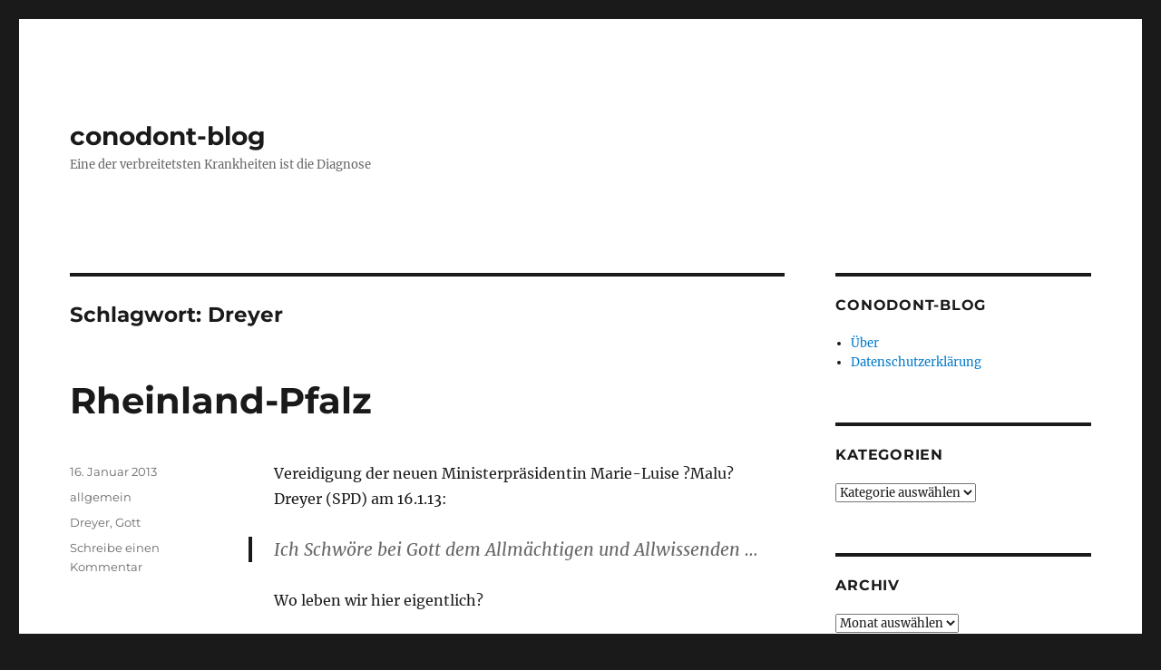

--- FILE ---
content_type: text/html; charset=UTF-8
request_url: http://conodont.joergenf.de/tag/dreyer/
body_size: 36307
content:
<!DOCTYPE html>
<html lang="de" class="no-js">
<head>
	<meta charset="UTF-8">
	<meta name="viewport" content="width=device-width, initial-scale=1.0">
	<link rel="profile" href="https://gmpg.org/xfn/11">
		<script>
(function(html){html.className = html.className.replace(/\bno-js\b/,'js')})(document.documentElement);
//# sourceURL=twentysixteen_javascript_detection
</script>
<title>Dreyer &#8211; conodont-blog</title>
<meta name='robots' content='max-image-preview:large' />
<link rel="alternate" type="application/rss+xml" title="conodont-blog &raquo; Feed" href="http://conodont.joergenf.de/feed/" />
<link rel="alternate" type="application/rss+xml" title="conodont-blog &raquo; Kommentar-Feed" href="http://conodont.joergenf.de/comments/feed/" />
<link rel="alternate" type="application/rss+xml" title="conodont-blog &raquo; Dreyer Schlagwort-Feed" href="http://conodont.joergenf.de/tag/dreyer/feed/" />
<style id='wp-img-auto-sizes-contain-inline-css'>
img:is([sizes=auto i],[sizes^="auto," i]){contain-intrinsic-size:3000px 1500px}
/*# sourceURL=wp-img-auto-sizes-contain-inline-css */
</style>
<style id='wp-emoji-styles-inline-css'>

	img.wp-smiley, img.emoji {
		display: inline !important;
		border: none !important;
		box-shadow: none !important;
		height: 1em !important;
		width: 1em !important;
		margin: 0 0.07em !important;
		vertical-align: -0.1em !important;
		background: none !important;
		padding: 0 !important;
	}
/*# sourceURL=wp-emoji-styles-inline-css */
</style>
<style id='wp-block-library-inline-css'>
:root{--wp-block-synced-color:#7a00df;--wp-block-synced-color--rgb:122,0,223;--wp-bound-block-color:var(--wp-block-synced-color);--wp-editor-canvas-background:#ddd;--wp-admin-theme-color:#007cba;--wp-admin-theme-color--rgb:0,124,186;--wp-admin-theme-color-darker-10:#006ba1;--wp-admin-theme-color-darker-10--rgb:0,107,160.5;--wp-admin-theme-color-darker-20:#005a87;--wp-admin-theme-color-darker-20--rgb:0,90,135;--wp-admin-border-width-focus:2px}@media (min-resolution:192dpi){:root{--wp-admin-border-width-focus:1.5px}}.wp-element-button{cursor:pointer}:root .has-very-light-gray-background-color{background-color:#eee}:root .has-very-dark-gray-background-color{background-color:#313131}:root .has-very-light-gray-color{color:#eee}:root .has-very-dark-gray-color{color:#313131}:root .has-vivid-green-cyan-to-vivid-cyan-blue-gradient-background{background:linear-gradient(135deg,#00d084,#0693e3)}:root .has-purple-crush-gradient-background{background:linear-gradient(135deg,#34e2e4,#4721fb 50%,#ab1dfe)}:root .has-hazy-dawn-gradient-background{background:linear-gradient(135deg,#faaca8,#dad0ec)}:root .has-subdued-olive-gradient-background{background:linear-gradient(135deg,#fafae1,#67a671)}:root .has-atomic-cream-gradient-background{background:linear-gradient(135deg,#fdd79a,#004a59)}:root .has-nightshade-gradient-background{background:linear-gradient(135deg,#330968,#31cdcf)}:root .has-midnight-gradient-background{background:linear-gradient(135deg,#020381,#2874fc)}:root{--wp--preset--font-size--normal:16px;--wp--preset--font-size--huge:42px}.has-regular-font-size{font-size:1em}.has-larger-font-size{font-size:2.625em}.has-normal-font-size{font-size:var(--wp--preset--font-size--normal)}.has-huge-font-size{font-size:var(--wp--preset--font-size--huge)}.has-text-align-center{text-align:center}.has-text-align-left{text-align:left}.has-text-align-right{text-align:right}.has-fit-text{white-space:nowrap!important}#end-resizable-editor-section{display:none}.aligncenter{clear:both}.items-justified-left{justify-content:flex-start}.items-justified-center{justify-content:center}.items-justified-right{justify-content:flex-end}.items-justified-space-between{justify-content:space-between}.screen-reader-text{border:0;clip-path:inset(50%);height:1px;margin:-1px;overflow:hidden;padding:0;position:absolute;width:1px;word-wrap:normal!important}.screen-reader-text:focus{background-color:#ddd;clip-path:none;color:#444;display:block;font-size:1em;height:auto;left:5px;line-height:normal;padding:15px 23px 14px;text-decoration:none;top:5px;width:auto;z-index:100000}html :where(.has-border-color){border-style:solid}html :where([style*=border-top-color]){border-top-style:solid}html :where([style*=border-right-color]){border-right-style:solid}html :where([style*=border-bottom-color]){border-bottom-style:solid}html :where([style*=border-left-color]){border-left-style:solid}html :where([style*=border-width]){border-style:solid}html :where([style*=border-top-width]){border-top-style:solid}html :where([style*=border-right-width]){border-right-style:solid}html :where([style*=border-bottom-width]){border-bottom-style:solid}html :where([style*=border-left-width]){border-left-style:solid}html :where(img[class*=wp-image-]){height:auto;max-width:100%}:where(figure){margin:0 0 1em}html :where(.is-position-sticky){--wp-admin--admin-bar--position-offset:var(--wp-admin--admin-bar--height,0px)}@media screen and (max-width:600px){html :where(.is-position-sticky){--wp-admin--admin-bar--position-offset:0px}}

/*# sourceURL=wp-block-library-inline-css */
</style><style id='global-styles-inline-css'>
:root{--wp--preset--aspect-ratio--square: 1;--wp--preset--aspect-ratio--4-3: 4/3;--wp--preset--aspect-ratio--3-4: 3/4;--wp--preset--aspect-ratio--3-2: 3/2;--wp--preset--aspect-ratio--2-3: 2/3;--wp--preset--aspect-ratio--16-9: 16/9;--wp--preset--aspect-ratio--9-16: 9/16;--wp--preset--color--black: #000000;--wp--preset--color--cyan-bluish-gray: #abb8c3;--wp--preset--color--white: #fff;--wp--preset--color--pale-pink: #f78da7;--wp--preset--color--vivid-red: #cf2e2e;--wp--preset--color--luminous-vivid-orange: #ff6900;--wp--preset--color--luminous-vivid-amber: #fcb900;--wp--preset--color--light-green-cyan: #7bdcb5;--wp--preset--color--vivid-green-cyan: #00d084;--wp--preset--color--pale-cyan-blue: #8ed1fc;--wp--preset--color--vivid-cyan-blue: #0693e3;--wp--preset--color--vivid-purple: #9b51e0;--wp--preset--color--dark-gray: #1a1a1a;--wp--preset--color--medium-gray: #686868;--wp--preset--color--light-gray: #e5e5e5;--wp--preset--color--blue-gray: #4d545c;--wp--preset--color--bright-blue: #007acc;--wp--preset--color--light-blue: #9adffd;--wp--preset--color--dark-brown: #402b30;--wp--preset--color--medium-brown: #774e24;--wp--preset--color--dark-red: #640c1f;--wp--preset--color--bright-red: #ff675f;--wp--preset--color--yellow: #ffef8e;--wp--preset--gradient--vivid-cyan-blue-to-vivid-purple: linear-gradient(135deg,rgb(6,147,227) 0%,rgb(155,81,224) 100%);--wp--preset--gradient--light-green-cyan-to-vivid-green-cyan: linear-gradient(135deg,rgb(122,220,180) 0%,rgb(0,208,130) 100%);--wp--preset--gradient--luminous-vivid-amber-to-luminous-vivid-orange: linear-gradient(135deg,rgb(252,185,0) 0%,rgb(255,105,0) 100%);--wp--preset--gradient--luminous-vivid-orange-to-vivid-red: linear-gradient(135deg,rgb(255,105,0) 0%,rgb(207,46,46) 100%);--wp--preset--gradient--very-light-gray-to-cyan-bluish-gray: linear-gradient(135deg,rgb(238,238,238) 0%,rgb(169,184,195) 100%);--wp--preset--gradient--cool-to-warm-spectrum: linear-gradient(135deg,rgb(74,234,220) 0%,rgb(151,120,209) 20%,rgb(207,42,186) 40%,rgb(238,44,130) 60%,rgb(251,105,98) 80%,rgb(254,248,76) 100%);--wp--preset--gradient--blush-light-purple: linear-gradient(135deg,rgb(255,206,236) 0%,rgb(152,150,240) 100%);--wp--preset--gradient--blush-bordeaux: linear-gradient(135deg,rgb(254,205,165) 0%,rgb(254,45,45) 50%,rgb(107,0,62) 100%);--wp--preset--gradient--luminous-dusk: linear-gradient(135deg,rgb(255,203,112) 0%,rgb(199,81,192) 50%,rgb(65,88,208) 100%);--wp--preset--gradient--pale-ocean: linear-gradient(135deg,rgb(255,245,203) 0%,rgb(182,227,212) 50%,rgb(51,167,181) 100%);--wp--preset--gradient--electric-grass: linear-gradient(135deg,rgb(202,248,128) 0%,rgb(113,206,126) 100%);--wp--preset--gradient--midnight: linear-gradient(135deg,rgb(2,3,129) 0%,rgb(40,116,252) 100%);--wp--preset--font-size--small: 13px;--wp--preset--font-size--medium: 20px;--wp--preset--font-size--large: 36px;--wp--preset--font-size--x-large: 42px;--wp--preset--spacing--20: 0.44rem;--wp--preset--spacing--30: 0.67rem;--wp--preset--spacing--40: 1rem;--wp--preset--spacing--50: 1.5rem;--wp--preset--spacing--60: 2.25rem;--wp--preset--spacing--70: 3.38rem;--wp--preset--spacing--80: 5.06rem;--wp--preset--shadow--natural: 6px 6px 9px rgba(0, 0, 0, 0.2);--wp--preset--shadow--deep: 12px 12px 50px rgba(0, 0, 0, 0.4);--wp--preset--shadow--sharp: 6px 6px 0px rgba(0, 0, 0, 0.2);--wp--preset--shadow--outlined: 6px 6px 0px -3px rgb(255, 255, 255), 6px 6px rgb(0, 0, 0);--wp--preset--shadow--crisp: 6px 6px 0px rgb(0, 0, 0);}:where(.is-layout-flex){gap: 0.5em;}:where(.is-layout-grid){gap: 0.5em;}body .is-layout-flex{display: flex;}.is-layout-flex{flex-wrap: wrap;align-items: center;}.is-layout-flex > :is(*, div){margin: 0;}body .is-layout-grid{display: grid;}.is-layout-grid > :is(*, div){margin: 0;}:where(.wp-block-columns.is-layout-flex){gap: 2em;}:where(.wp-block-columns.is-layout-grid){gap: 2em;}:where(.wp-block-post-template.is-layout-flex){gap: 1.25em;}:where(.wp-block-post-template.is-layout-grid){gap: 1.25em;}.has-black-color{color: var(--wp--preset--color--black) !important;}.has-cyan-bluish-gray-color{color: var(--wp--preset--color--cyan-bluish-gray) !important;}.has-white-color{color: var(--wp--preset--color--white) !important;}.has-pale-pink-color{color: var(--wp--preset--color--pale-pink) !important;}.has-vivid-red-color{color: var(--wp--preset--color--vivid-red) !important;}.has-luminous-vivid-orange-color{color: var(--wp--preset--color--luminous-vivid-orange) !important;}.has-luminous-vivid-amber-color{color: var(--wp--preset--color--luminous-vivid-amber) !important;}.has-light-green-cyan-color{color: var(--wp--preset--color--light-green-cyan) !important;}.has-vivid-green-cyan-color{color: var(--wp--preset--color--vivid-green-cyan) !important;}.has-pale-cyan-blue-color{color: var(--wp--preset--color--pale-cyan-blue) !important;}.has-vivid-cyan-blue-color{color: var(--wp--preset--color--vivid-cyan-blue) !important;}.has-vivid-purple-color{color: var(--wp--preset--color--vivid-purple) !important;}.has-black-background-color{background-color: var(--wp--preset--color--black) !important;}.has-cyan-bluish-gray-background-color{background-color: var(--wp--preset--color--cyan-bluish-gray) !important;}.has-white-background-color{background-color: var(--wp--preset--color--white) !important;}.has-pale-pink-background-color{background-color: var(--wp--preset--color--pale-pink) !important;}.has-vivid-red-background-color{background-color: var(--wp--preset--color--vivid-red) !important;}.has-luminous-vivid-orange-background-color{background-color: var(--wp--preset--color--luminous-vivid-orange) !important;}.has-luminous-vivid-amber-background-color{background-color: var(--wp--preset--color--luminous-vivid-amber) !important;}.has-light-green-cyan-background-color{background-color: var(--wp--preset--color--light-green-cyan) !important;}.has-vivid-green-cyan-background-color{background-color: var(--wp--preset--color--vivid-green-cyan) !important;}.has-pale-cyan-blue-background-color{background-color: var(--wp--preset--color--pale-cyan-blue) !important;}.has-vivid-cyan-blue-background-color{background-color: var(--wp--preset--color--vivid-cyan-blue) !important;}.has-vivid-purple-background-color{background-color: var(--wp--preset--color--vivid-purple) !important;}.has-black-border-color{border-color: var(--wp--preset--color--black) !important;}.has-cyan-bluish-gray-border-color{border-color: var(--wp--preset--color--cyan-bluish-gray) !important;}.has-white-border-color{border-color: var(--wp--preset--color--white) !important;}.has-pale-pink-border-color{border-color: var(--wp--preset--color--pale-pink) !important;}.has-vivid-red-border-color{border-color: var(--wp--preset--color--vivid-red) !important;}.has-luminous-vivid-orange-border-color{border-color: var(--wp--preset--color--luminous-vivid-orange) !important;}.has-luminous-vivid-amber-border-color{border-color: var(--wp--preset--color--luminous-vivid-amber) !important;}.has-light-green-cyan-border-color{border-color: var(--wp--preset--color--light-green-cyan) !important;}.has-vivid-green-cyan-border-color{border-color: var(--wp--preset--color--vivid-green-cyan) !important;}.has-pale-cyan-blue-border-color{border-color: var(--wp--preset--color--pale-cyan-blue) !important;}.has-vivid-cyan-blue-border-color{border-color: var(--wp--preset--color--vivid-cyan-blue) !important;}.has-vivid-purple-border-color{border-color: var(--wp--preset--color--vivid-purple) !important;}.has-vivid-cyan-blue-to-vivid-purple-gradient-background{background: var(--wp--preset--gradient--vivid-cyan-blue-to-vivid-purple) !important;}.has-light-green-cyan-to-vivid-green-cyan-gradient-background{background: var(--wp--preset--gradient--light-green-cyan-to-vivid-green-cyan) !important;}.has-luminous-vivid-amber-to-luminous-vivid-orange-gradient-background{background: var(--wp--preset--gradient--luminous-vivid-amber-to-luminous-vivid-orange) !important;}.has-luminous-vivid-orange-to-vivid-red-gradient-background{background: var(--wp--preset--gradient--luminous-vivid-orange-to-vivid-red) !important;}.has-very-light-gray-to-cyan-bluish-gray-gradient-background{background: var(--wp--preset--gradient--very-light-gray-to-cyan-bluish-gray) !important;}.has-cool-to-warm-spectrum-gradient-background{background: var(--wp--preset--gradient--cool-to-warm-spectrum) !important;}.has-blush-light-purple-gradient-background{background: var(--wp--preset--gradient--blush-light-purple) !important;}.has-blush-bordeaux-gradient-background{background: var(--wp--preset--gradient--blush-bordeaux) !important;}.has-luminous-dusk-gradient-background{background: var(--wp--preset--gradient--luminous-dusk) !important;}.has-pale-ocean-gradient-background{background: var(--wp--preset--gradient--pale-ocean) !important;}.has-electric-grass-gradient-background{background: var(--wp--preset--gradient--electric-grass) !important;}.has-midnight-gradient-background{background: var(--wp--preset--gradient--midnight) !important;}.has-small-font-size{font-size: var(--wp--preset--font-size--small) !important;}.has-medium-font-size{font-size: var(--wp--preset--font-size--medium) !important;}.has-large-font-size{font-size: var(--wp--preset--font-size--large) !important;}.has-x-large-font-size{font-size: var(--wp--preset--font-size--x-large) !important;}
/*# sourceURL=global-styles-inline-css */
</style>

<style id='classic-theme-styles-inline-css'>
/*! This file is auto-generated */
.wp-block-button__link{color:#fff;background-color:#32373c;border-radius:9999px;box-shadow:none;text-decoration:none;padding:calc(.667em + 2px) calc(1.333em + 2px);font-size:1.125em}.wp-block-file__button{background:#32373c;color:#fff;text-decoration:none}
/*# sourceURL=/wp-includes/css/classic-themes.min.css */
</style>
<link rel='stylesheet' id='twentysixteen-fonts-css' href='http://conodont.joergenf.de/wp-content/themes/twentysixteen/fonts/merriweather-plus-montserrat-plus-inconsolata.css?ver=20230328' media='all' />
<link rel='stylesheet' id='genericons-css' href='http://conodont.joergenf.de/wp-content/themes/twentysixteen/genericons/genericons.css?ver=20251101' media='all' />
<link rel='stylesheet' id='twentysixteen-style-css' href='http://conodont.joergenf.de/wp-content/themes/twentysixteen/style.css?ver=20251202' media='all' />
<link rel='stylesheet' id='twentysixteen-block-style-css' href='http://conodont.joergenf.de/wp-content/themes/twentysixteen/css/blocks.css?ver=20240817' media='all' />
<script src="http://conodont.joergenf.de/wp-includes/js/jquery/jquery.min.js?ver=3.7.1" id="jquery-core-js"></script>
<script src="http://conodont.joergenf.de/wp-includes/js/jquery/jquery-migrate.min.js?ver=3.4.1" id="jquery-migrate-js"></script>
<script id="twentysixteen-script-js-extra">
var screenReaderText = {"expand":"Untermen\u00fc \u00f6ffnen","collapse":"Untermen\u00fc schlie\u00dfen"};
//# sourceURL=twentysixteen-script-js-extra
</script>
<script src="http://conodont.joergenf.de/wp-content/themes/twentysixteen/js/functions.js?ver=20230629" id="twentysixteen-script-js" defer data-wp-strategy="defer"></script>
<link rel="https://api.w.org/" href="http://conodont.joergenf.de/wp-json/" /><link rel="alternate" title="JSON" type="application/json" href="http://conodont.joergenf.de/wp-json/wp/v2/tags/74" /><link rel="EditURI" type="application/rsd+xml" title="RSD" href="http://conodont.joergenf.de/xmlrpc.php?rsd" />
<meta name="generator" content="WordPress 6.9" />
<link rel="icon" href="http://conodont.joergenf.de/wp-content/uploads/2018/04/coni-150x150.jpg" sizes="32x32" />
<link rel="icon" href="http://conodont.joergenf.de/wp-content/uploads/2018/04/coni.jpg" sizes="192x192" />
<link rel="apple-touch-icon" href="http://conodont.joergenf.de/wp-content/uploads/2018/04/coni.jpg" />
<meta name="msapplication-TileImage" content="http://conodont.joergenf.de/wp-content/uploads/2018/04/coni.jpg" />
</head>

<body class="archive tag tag-dreyer tag-74 wp-embed-responsive wp-theme-twentysixteen hfeed">
<div id="page" class="site">
	<div class="site-inner">
		<a class="skip-link screen-reader-text" href="#content">
			Zum Inhalt springen		</a>

		<header id="masthead" class="site-header">
			<div class="site-header-main">
				<div class="site-branding">
											<p class="site-title"><a href="http://conodont.joergenf.de/" rel="home" >conodont-blog</a></p>
												<p class="site-description">Eine der verbreitetsten Krankheiten ist die Diagnose</p>
									</div><!-- .site-branding -->

							</div><!-- .site-header-main -->

					</header><!-- .site-header -->

		<div id="content" class="site-content">

	<div id="primary" class="content-area">
		<main id="main" class="site-main">

		
			<header class="page-header">
				<h1 class="page-title">Schlagwort: <span>Dreyer</span></h1>			</header><!-- .page-header -->

			
<article id="post-292" class="post-292 post type-post status-publish format-standard hentry category-allgemein tag-dreyer tag-gott">
	<header class="entry-header">
		
		<h2 class="entry-title"><a href="http://conodont.joergenf.de/2013/01/16/rheinland-pfalz/" rel="bookmark">Rheinland-Pfalz</a></h2>	</header><!-- .entry-header -->

	
	
	<div class="entry-content">
		<p>Vereidigung der neuen Ministerpräsidentin Marie-Luise ?Malu? Dreyer (SPD) am 16.1.13:</p>
<blockquote><p>Ich Schwöre bei Gott dem Allmächtigen und Allwissenden &#8230;</p></blockquote>
<p>Wo leben wir hier eigentlich?</p>
	</div><!-- .entry-content -->

	<footer class="entry-footer">
		<span class="byline"><span class="screen-reader-text">Autor </span><span class="author vcard"><a class="url fn n" href="http://conodont.joergenf.de/author/admin/">Yoe Panthim</a></span></span><span class="posted-on"><span class="screen-reader-text">Veröffentlicht am </span><a href="http://conodont.joergenf.de/2013/01/16/rheinland-pfalz/" rel="bookmark"><time class="entry-date published updated" datetime="2013-01-16T16:06:35+02:00">16. Januar 2013</time></a></span><span class="cat-links"><span class="screen-reader-text">Kategorien </span><a href="http://conodont.joergenf.de/category/allgemein/" rel="category tag">allgemein</a></span><span class="tags-links"><span class="screen-reader-text">Schlagwörter </span><a href="http://conodont.joergenf.de/tag/dreyer/" rel="tag">Dreyer</a>, <a href="http://conodont.joergenf.de/tag/gott/" rel="tag">Gott</a></span><span class="comments-link"><a href="http://conodont.joergenf.de/2013/01/16/rheinland-pfalz/#respond">Schreibe einen Kommentar<span class="screen-reader-text"> zu Rheinland-Pfalz</span></a></span>			</footer><!-- .entry-footer -->
</article><!-- #post-292 -->

		</main><!-- .site-main -->
	</div><!-- .content-area -->


	<aside id="secondary" class="sidebar widget-area">
		<section id="pages-2" class="widget widget_pages"><h2 class="widget-title">conodont-blog</h2><nav aria-label="conodont-blog">
			<ul>
				<li class="page_item page-item-2"><a href="http://conodont.joergenf.de/ueber/">&Uuml;ber</a></li>
<li class="page_item page-item-1283"><a href="http://conodont.joergenf.de/datenschutzerklaerung/">Datenschutzerklärung</a></li>
			</ul>

			</nav></section><section id="categories-2" class="widget widget_categories"><h2 class="widget-title">Kategorien</h2><form action="http://conodont.joergenf.de" method="get"><label class="screen-reader-text" for="cat">Kategorien</label><select  name='cat' id='cat' class='postform'>
	<option value='-1'>Kategorie auswählen</option>
	<option class="level-0" value="1">allgemein</option>
	<option class="level-0" value="18">bundestag</option>
	<option class="level-0" value="5">ddr</option>
	<option class="level-0" value="4">demokratie</option>
	<option class="level-0" value="3">evolution</option>
	<option class="level-0" value="394">klima</option>
	<option class="level-0" value="7">polen</option>
	<option class="level-0" value="6">staat</option>
</select>
</form><script>
( ( dropdownId ) => {
	const dropdown = document.getElementById( dropdownId );
	function onSelectChange() {
		setTimeout( () => {
			if ( 'escape' === dropdown.dataset.lastkey ) {
				return;
			}
			if ( dropdown.value && parseInt( dropdown.value ) > 0 && dropdown instanceof HTMLSelectElement ) {
				dropdown.parentElement.submit();
			}
		}, 250 );
	}
	function onKeyUp( event ) {
		if ( 'Escape' === event.key ) {
			dropdown.dataset.lastkey = 'escape';
		} else {
			delete dropdown.dataset.lastkey;
		}
	}
	function onClick() {
		delete dropdown.dataset.lastkey;
	}
	dropdown.addEventListener( 'keyup', onKeyUp );
	dropdown.addEventListener( 'click', onClick );
	dropdown.addEventListener( 'change', onSelectChange );
})( "cat" );

//# sourceURL=WP_Widget_Categories%3A%3Awidget
</script>
</section><section id="archives-2" class="widget widget_archive"><h2 class="widget-title">Archiv</h2>		<label class="screen-reader-text" for="archives-dropdown-2">Archiv</label>
		<select id="archives-dropdown-2" name="archive-dropdown">
			
			<option value="">Monat auswählen</option>
				<option value='http://conodont.joergenf.de/2025/11/'> November 2025 </option>
	<option value='http://conodont.joergenf.de/2025/08/'> August 2025 </option>
	<option value='http://conodont.joergenf.de/2025/05/'> Mai 2025 </option>
	<option value='http://conodont.joergenf.de/2023/08/'> August 2023 </option>
	<option value='http://conodont.joergenf.de/2023/06/'> Juni 2023 </option>
	<option value='http://conodont.joergenf.de/2022/10/'> Oktober 2022 </option>
	<option value='http://conodont.joergenf.de/2022/05/'> Mai 2022 </option>
	<option value='http://conodont.joergenf.de/2021/12/'> Dezember 2021 </option>
	<option value='http://conodont.joergenf.de/2021/11/'> November 2021 </option>
	<option value='http://conodont.joergenf.de/2021/09/'> September 2021 </option>
	<option value='http://conodont.joergenf.de/2021/08/'> August 2021 </option>
	<option value='http://conodont.joergenf.de/2021/07/'> Juli 2021 </option>
	<option value='http://conodont.joergenf.de/2021/06/'> Juni 2021 </option>
	<option value='http://conodont.joergenf.de/2021/03/'> März 2021 </option>
	<option value='http://conodont.joergenf.de/2021/02/'> Februar 2021 </option>
	<option value='http://conodont.joergenf.de/2021/01/'> Januar 2021 </option>
	<option value='http://conodont.joergenf.de/2020/11/'> November 2020 </option>
	<option value='http://conodont.joergenf.de/2020/10/'> Oktober 2020 </option>
	<option value='http://conodont.joergenf.de/2020/09/'> September 2020 </option>
	<option value='http://conodont.joergenf.de/2020/08/'> August 2020 </option>
	<option value='http://conodont.joergenf.de/2020/07/'> Juli 2020 </option>
	<option value='http://conodont.joergenf.de/2020/06/'> Juni 2020 </option>
	<option value='http://conodont.joergenf.de/2020/05/'> Mai 2020 </option>
	<option value='http://conodont.joergenf.de/2020/04/'> April 2020 </option>
	<option value='http://conodont.joergenf.de/2020/03/'> März 2020 </option>
	<option value='http://conodont.joergenf.de/2020/02/'> Februar 2020 </option>
	<option value='http://conodont.joergenf.de/2020/01/'> Januar 2020 </option>
	<option value='http://conodont.joergenf.de/2019/12/'> Dezember 2019 </option>
	<option value='http://conodont.joergenf.de/2019/11/'> November 2019 </option>
	<option value='http://conodont.joergenf.de/2019/10/'> Oktober 2019 </option>
	<option value='http://conodont.joergenf.de/2019/09/'> September 2019 </option>
	<option value='http://conodont.joergenf.de/2019/08/'> August 2019 </option>
	<option value='http://conodont.joergenf.de/2019/07/'> Juli 2019 </option>
	<option value='http://conodont.joergenf.de/2019/06/'> Juni 2019 </option>
	<option value='http://conodont.joergenf.de/2019/05/'> Mai 2019 </option>
	<option value='http://conodont.joergenf.de/2019/04/'> April 2019 </option>
	<option value='http://conodont.joergenf.de/2019/03/'> März 2019 </option>
	<option value='http://conodont.joergenf.de/2019/02/'> Februar 2019 </option>
	<option value='http://conodont.joergenf.de/2019/01/'> Januar 2019 </option>
	<option value='http://conodont.joergenf.de/2018/12/'> Dezember 2018 </option>
	<option value='http://conodont.joergenf.de/2018/10/'> Oktober 2018 </option>
	<option value='http://conodont.joergenf.de/2018/09/'> September 2018 </option>
	<option value='http://conodont.joergenf.de/2018/08/'> August 2018 </option>
	<option value='http://conodont.joergenf.de/2018/07/'> Juli 2018 </option>
	<option value='http://conodont.joergenf.de/2018/06/'> Juni 2018 </option>
	<option value='http://conodont.joergenf.de/2018/05/'> Mai 2018 </option>
	<option value='http://conodont.joergenf.de/2018/04/'> April 2018 </option>
	<option value='http://conodont.joergenf.de/2018/01/'> Januar 2018 </option>
	<option value='http://conodont.joergenf.de/2017/12/'> Dezember 2017 </option>
	<option value='http://conodont.joergenf.de/2017/11/'> November 2017 </option>
	<option value='http://conodont.joergenf.de/2017/10/'> Oktober 2017 </option>
	<option value='http://conodont.joergenf.de/2017/09/'> September 2017 </option>
	<option value='http://conodont.joergenf.de/2017/08/'> August 2017 </option>
	<option value='http://conodont.joergenf.de/2017/07/'> Juli 2017 </option>
	<option value='http://conodont.joergenf.de/2017/06/'> Juni 2017 </option>
	<option value='http://conodont.joergenf.de/2017/03/'> März 2017 </option>
	<option value='http://conodont.joergenf.de/2017/02/'> Februar 2017 </option>
	<option value='http://conodont.joergenf.de/2017/01/'> Januar 2017 </option>
	<option value='http://conodont.joergenf.de/2016/12/'> Dezember 2016 </option>
	<option value='http://conodont.joergenf.de/2016/11/'> November 2016 </option>
	<option value='http://conodont.joergenf.de/2016/10/'> Oktober 2016 </option>
	<option value='http://conodont.joergenf.de/2016/09/'> September 2016 </option>
	<option value='http://conodont.joergenf.de/2016/08/'> August 2016 </option>
	<option value='http://conodont.joergenf.de/2016/06/'> Juni 2016 </option>
	<option value='http://conodont.joergenf.de/2016/05/'> Mai 2016 </option>
	<option value='http://conodont.joergenf.de/2016/04/'> April 2016 </option>
	<option value='http://conodont.joergenf.de/2016/03/'> März 2016 </option>
	<option value='http://conodont.joergenf.de/2016/02/'> Februar 2016 </option>
	<option value='http://conodont.joergenf.de/2016/01/'> Januar 2016 </option>
	<option value='http://conodont.joergenf.de/2015/12/'> Dezember 2015 </option>
	<option value='http://conodont.joergenf.de/2015/11/'> November 2015 </option>
	<option value='http://conodont.joergenf.de/2015/10/'> Oktober 2015 </option>
	<option value='http://conodont.joergenf.de/2015/09/'> September 2015 </option>
	<option value='http://conodont.joergenf.de/2015/08/'> August 2015 </option>
	<option value='http://conodont.joergenf.de/2015/07/'> Juli 2015 </option>
	<option value='http://conodont.joergenf.de/2015/06/'> Juni 2015 </option>
	<option value='http://conodont.joergenf.de/2015/05/'> Mai 2015 </option>
	<option value='http://conodont.joergenf.de/2015/03/'> März 2015 </option>
	<option value='http://conodont.joergenf.de/2015/02/'> Februar 2015 </option>
	<option value='http://conodont.joergenf.de/2015/01/'> Januar 2015 </option>
	<option value='http://conodont.joergenf.de/2014/11/'> November 2014 </option>
	<option value='http://conodont.joergenf.de/2014/10/'> Oktober 2014 </option>
	<option value='http://conodont.joergenf.de/2014/07/'> Juli 2014 </option>
	<option value='http://conodont.joergenf.de/2014/06/'> Juni 2014 </option>
	<option value='http://conodont.joergenf.de/2014/05/'> Mai 2014 </option>
	<option value='http://conodont.joergenf.de/2014/04/'> April 2014 </option>
	<option value='http://conodont.joergenf.de/2014/03/'> März 2014 </option>
	<option value='http://conodont.joergenf.de/2014/02/'> Februar 2014 </option>
	<option value='http://conodont.joergenf.de/2014/01/'> Januar 2014 </option>
	<option value='http://conodont.joergenf.de/2013/12/'> Dezember 2013 </option>
	<option value='http://conodont.joergenf.de/2013/11/'> November 2013 </option>
	<option value='http://conodont.joergenf.de/2013/10/'> Oktober 2013 </option>
	<option value='http://conodont.joergenf.de/2013/09/'> September 2013 </option>
	<option value='http://conodont.joergenf.de/2013/07/'> Juli 2013 </option>
	<option value='http://conodont.joergenf.de/2013/05/'> Mai 2013 </option>
	<option value='http://conodont.joergenf.de/2013/04/'> April 2013 </option>
	<option value='http://conodont.joergenf.de/2013/03/'> März 2013 </option>
	<option value='http://conodont.joergenf.de/2013/01/'> Januar 2013 </option>
	<option value='http://conodont.joergenf.de/2012/12/'> Dezember 2012 </option>
	<option value='http://conodont.joergenf.de/2012/11/'> November 2012 </option>
	<option value='http://conodont.joergenf.de/2012/10/'> Oktober 2012 </option>
	<option value='http://conodont.joergenf.de/2012/07/'> Juli 2012 </option>
	<option value='http://conodont.joergenf.de/2012/06/'> Juni 2012 </option>
	<option value='http://conodont.joergenf.de/2012/05/'> Mai 2012 </option>
	<option value='http://conodont.joergenf.de/2012/04/'> April 2012 </option>
	<option value='http://conodont.joergenf.de/2012/03/'> März 2012 </option>
	<option value='http://conodont.joergenf.de/2012/02/'> Februar 2012 </option>
	<option value='http://conodont.joergenf.de/2012/01/'> Januar 2012 </option>
	<option value='http://conodont.joergenf.de/2011/12/'> Dezember 2011 </option>
	<option value='http://conodont.joergenf.de/2011/10/'> Oktober 2011 </option>
	<option value='http://conodont.joergenf.de/2008/10/'> Oktober 2008 </option>

		</select>

			<script>
( ( dropdownId ) => {
	const dropdown = document.getElementById( dropdownId );
	function onSelectChange() {
		setTimeout( () => {
			if ( 'escape' === dropdown.dataset.lastkey ) {
				return;
			}
			if ( dropdown.value ) {
				document.location.href = dropdown.value;
			}
		}, 250 );
	}
	function onKeyUp( event ) {
		if ( 'Escape' === event.key ) {
			dropdown.dataset.lastkey = 'escape';
		} else {
			delete dropdown.dataset.lastkey;
		}
	}
	function onClick() {
		delete dropdown.dataset.lastkey;
	}
	dropdown.addEventListener( 'keyup', onKeyUp );
	dropdown.addEventListener( 'click', onClick );
	dropdown.addEventListener( 'change', onSelectChange );
})( "archives-dropdown-2" );

//# sourceURL=WP_Widget_Archives%3A%3Awidget
</script>
</section><section id="search-3" class="widget widget_search">
<form role="search" method="get" class="search-form" action="http://conodont.joergenf.de/">
	<label>
		<span class="screen-reader-text">
			Suche nach:		</span>
		<input type="search" class="search-field" placeholder="Suchen …" value="" name="s" />
	</label>
	<button type="submit" class="search-submit"><span class="screen-reader-text">
		Suchen	</span></button>
</form>
</section>	</aside><!-- .sidebar .widget-area -->

		</div><!-- .site-content -->

		<footer id="colophon" class="site-footer">
			
			
			<div class="site-info">
								<span class="site-title"><a href="http://conodont.joergenf.de/" rel="home">conodont-blog</a></span>
				<a class="privacy-policy-link" href="http://conodont.joergenf.de/datenschutzerklaerung/" rel="privacy-policy">Datenschutzerklärung</a><span role="separator" aria-hidden="true"></span>				<a href="https://de.wordpress.org/" class="imprint">
					Mit Stolz präsentiert von WordPress				</a>
			</div><!-- .site-info -->
		</footer><!-- .site-footer -->
	</div><!-- .site-inner -->
</div><!-- .site -->

<script type="speculationrules">
{"prefetch":[{"source":"document","where":{"and":[{"href_matches":"/*"},{"not":{"href_matches":["/wp-*.php","/wp-admin/*","/wp-content/uploads/*","/wp-content/*","/wp-content/plugins/*","/wp-content/themes/twentysixteen/*","/*\\?(.+)"]}},{"not":{"selector_matches":"a[rel~=\"nofollow\"]"}},{"not":{"selector_matches":".no-prefetch, .no-prefetch a"}}]},"eagerness":"conservative"}]}
</script>
<script id="wp-emoji-settings" type="application/json">
{"baseUrl":"https://s.w.org/images/core/emoji/17.0.2/72x72/","ext":".png","svgUrl":"https://s.w.org/images/core/emoji/17.0.2/svg/","svgExt":".svg","source":{"concatemoji":"http://conodont.joergenf.de/wp-includes/js/wp-emoji-release.min.js?ver=6.9"}}
</script>
<script type="module">
/*! This file is auto-generated */
const a=JSON.parse(document.getElementById("wp-emoji-settings").textContent),o=(window._wpemojiSettings=a,"wpEmojiSettingsSupports"),s=["flag","emoji"];function i(e){try{var t={supportTests:e,timestamp:(new Date).valueOf()};sessionStorage.setItem(o,JSON.stringify(t))}catch(e){}}function c(e,t,n){e.clearRect(0,0,e.canvas.width,e.canvas.height),e.fillText(t,0,0);t=new Uint32Array(e.getImageData(0,0,e.canvas.width,e.canvas.height).data);e.clearRect(0,0,e.canvas.width,e.canvas.height),e.fillText(n,0,0);const a=new Uint32Array(e.getImageData(0,0,e.canvas.width,e.canvas.height).data);return t.every((e,t)=>e===a[t])}function p(e,t){e.clearRect(0,0,e.canvas.width,e.canvas.height),e.fillText(t,0,0);var n=e.getImageData(16,16,1,1);for(let e=0;e<n.data.length;e++)if(0!==n.data[e])return!1;return!0}function u(e,t,n,a){switch(t){case"flag":return n(e,"\ud83c\udff3\ufe0f\u200d\u26a7\ufe0f","\ud83c\udff3\ufe0f\u200b\u26a7\ufe0f")?!1:!n(e,"\ud83c\udde8\ud83c\uddf6","\ud83c\udde8\u200b\ud83c\uddf6")&&!n(e,"\ud83c\udff4\udb40\udc67\udb40\udc62\udb40\udc65\udb40\udc6e\udb40\udc67\udb40\udc7f","\ud83c\udff4\u200b\udb40\udc67\u200b\udb40\udc62\u200b\udb40\udc65\u200b\udb40\udc6e\u200b\udb40\udc67\u200b\udb40\udc7f");case"emoji":return!a(e,"\ud83e\u1fac8")}return!1}function f(e,t,n,a){let r;const o=(r="undefined"!=typeof WorkerGlobalScope&&self instanceof WorkerGlobalScope?new OffscreenCanvas(300,150):document.createElement("canvas")).getContext("2d",{willReadFrequently:!0}),s=(o.textBaseline="top",o.font="600 32px Arial",{});return e.forEach(e=>{s[e]=t(o,e,n,a)}),s}function r(e){var t=document.createElement("script");t.src=e,t.defer=!0,document.head.appendChild(t)}a.supports={everything:!0,everythingExceptFlag:!0},new Promise(t=>{let n=function(){try{var e=JSON.parse(sessionStorage.getItem(o));if("object"==typeof e&&"number"==typeof e.timestamp&&(new Date).valueOf()<e.timestamp+604800&&"object"==typeof e.supportTests)return e.supportTests}catch(e){}return null}();if(!n){if("undefined"!=typeof Worker&&"undefined"!=typeof OffscreenCanvas&&"undefined"!=typeof URL&&URL.createObjectURL&&"undefined"!=typeof Blob)try{var e="postMessage("+f.toString()+"("+[JSON.stringify(s),u.toString(),c.toString(),p.toString()].join(",")+"));",a=new Blob([e],{type:"text/javascript"});const r=new Worker(URL.createObjectURL(a),{name:"wpTestEmojiSupports"});return void(r.onmessage=e=>{i(n=e.data),r.terminate(),t(n)})}catch(e){}i(n=f(s,u,c,p))}t(n)}).then(e=>{for(const n in e)a.supports[n]=e[n],a.supports.everything=a.supports.everything&&a.supports[n],"flag"!==n&&(a.supports.everythingExceptFlag=a.supports.everythingExceptFlag&&a.supports[n]);var t;a.supports.everythingExceptFlag=a.supports.everythingExceptFlag&&!a.supports.flag,a.supports.everything||((t=a.source||{}).concatemoji?r(t.concatemoji):t.wpemoji&&t.twemoji&&(r(t.twemoji),r(t.wpemoji)))});
//# sourceURL=http://conodont.joergenf.de/wp-includes/js/wp-emoji-loader.min.js
</script>
</body>
</html>
